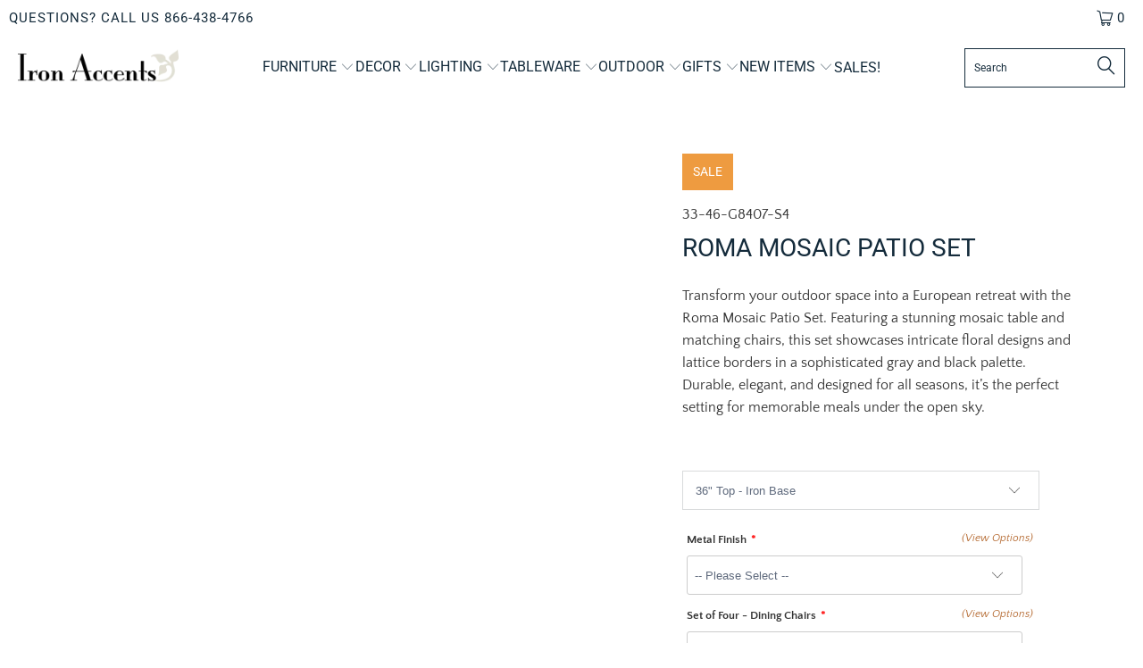

--- FILE ---
content_type: text/html;charset=UTF-8
request_url: https://node1.itoris.com/dpo/storefront/include.js?controller=GetOptionConfig&shop=ironaccents.myshopify.com
body_size: 3597
content:
<div id="itoris_dynamicproductoptions_add_to_cart_configure" style="display: none;">
    <button type="button" class="button btn">
        <span><span>Configure</span></span>
    </button>
</div>
<div id="itoris_dynamicproductoptions_popup_mask" style="display: none;"></div>
<div id="itoris_dynamicproductoptions_popup" style="display: none;">
    <div id="itoris_dynamicproductoptions_popup_close_icon"></div>
    <h2 class="popup-title">Configure Product</h2>
    <div class="product-options-bottom">
        <button id="itoris_dynamicproductoptions_popup_button_cancel" type="button" class="button"><span><span>Cancel</span></span></button>
        <div class="add-to-box">
            <span id="itoris_dynamicproductoptions_popup_price"></span>
            <button id="itoris_dynamicproductoptions_popup_button_apply" type="button" class="button"><span><span>Apply</span></span></button>
            <span class="or">OR</span>
            <div class="add-to-cart">
                <label for="qty">Qty:</label>
                <input type="text" name="qty" id="itoris_dynamicoptions_qty" maxlength="12" value="" title="Qty" class="input-text qty" />
                                <button type="button" title="Add to Cart" id="itoris_dynamicoptions_add_to_cart" class="button btn-cart"><span><span>Add to Cart</span></span></button>
            </div>
        </div>
    </div>
</div>
<div id="itoris_dynamicproductoptions_configuration" style="display: none;">
    <ul></ul>
    <button id="itoris_dynamicproductoptions_button_edit" type="button" class="button"><span><span>Edit</span></span></button>
</div>
<div id="itoris_dynamicproductoptions">
                                                                        <div id="fieldset-section-1" class="fieldset fieldset-section-1">
                            <table class="form-list option-fields-cols-1">
                                            <tr class="fields">
                                                                                                                                                                                                                                                                                    <td>
                                            <div id="dynamic_option_id_1001" class="field">
                                                                                                    <label class="required">Metal Finish</label>                                                                                                <div class="control">
    <select name="options[1001]" id="select_1001" class=" product-custom-option admin__control-select" validation="{&quot;required&quot;:true}" title="">
        <option value="" >-- Please Select --</option>        <option value="10001" price="0.00">Black </option><option value="10002" price="0.00">Espresso </option><option value="10003" price="0.00">Graphite </option><option value="10004" price="0.00">Pewter </option>    </select>
</div>
                                            </div>
                                        </td>
                                                            </tr>
                                    </table>
                    </div>
                                                            <div id="fieldset-section-2" class="fieldset fieldset-section-2">
                            <table class="form-list option-fields-cols-1">
                                            <tr class="fields">
                                                                                                                                                                                                                                                                                    <td>
                                            <div id="dynamic_option_id_1002" class="field">
                                                                                                    <label class="required">Set of Four - Dining Chairs</label>                                                                                                <div class="control">
    <select name="options[1002]" id="select_1002" class=" product-custom-option admin__control-select" validation="{&quot;required&quot;:true}" title="">
        <option value="" >-- Please Select --</option>        <option value="10005" price="0.00">Siena Iron Chairs </option><option value="10006" price="140.00">Catalina Aluminum Chairs +$140.00</option><option value="10007" price="500.00">Milano Aluminum Chairs +$500.00</option><option value="10008" price="420.00">Siena Iron Arm Chairs +$420.00</option><option value="10009" price="400.00">Catalina Aluminum Arm Chairs +$400.00</option><option value="10010" price="760.00">Milano Aluminum Arm Chairs +$760.00</option>    </select>
</div>
                                            </div>
                                        </td>
                                                            </tr>
                                            <tr class="fields">
                                                                                                                                                                                                                                                                                                                                                                                                                                <td>
                                            <div id="dynamic_option_id_1003" class="field">
                                                                                                    <label class="required">Fabric Options</label>                                                                                                <div class="control">
    <select name="options[1003]" id="select_1003" class=" product-custom-option admin__control-select" validation="{&quot;required&quot;:true}" title="">
        <option value="" >-- Please Select --</option>        <option value="10011" price="0.00">No Cushions </option><option value="10012" price="640.00">4-Cast Slate Cushions +$640.00</option><option value="10013" price="640.00">4-Champagne Cushions +$640.00</option><option value="10014" price="640.00">4-Cilantro Cushions +$640.00</option><option value="10015" price="640.00">4-Cocoa Cushions +$640.00</option><option value="10016" price="640.00">4-Heather Cushions +$640.00</option><option value="10017" price="640.00">4-Spa Cushions +$640.00</option>    </select>
</div>
                                            </div>
                                        </td>
                                                            </tr>
                                    </table>
                    </div>
    </div>
<script type="text/javascript">
    jQuery('body').addClass('has_dpo_options');
    jQuery('.dpo-container').prepend(jQuery('.dpo-not-allowed'));
    window.dpoObserver.loadCSS('https://node1.itoris.com/dpo/storefront/assets/css/main.css');
    window.dpoObserver.loadJS(['https://node1.itoris.com/dpo/storefront/assets/js/options.js?v=39'], function(){
		delete window.PriceFormula;
        window.opConfig4668784902257 = [];
        window.dpoOptions = jQuery.extend({}, window.DynamicProductOptions);
        if (window.dpoObserver.skipVariantCreation) window.dpoOptions.skipVariantCreation = true;
        if (window.dpo_before_initialize) window.dpo_before_initialize(window.dpoOptions);
        window.dpoOptions.initialize({"form_style":"table_sections","appearance":"on_product_view","absolute_pricing":"0","absolute_sku":"0","absolute_weight":"0","product_id":4668784902257,"is_configured":false,"is_grouped":0,"option_errors":[],"error_message":"","product_type":"simple","configure_product_message":"Please configure the product","out_of_stock_message":"out of stock","section_conditions":[{"order":1,"visibility":"visible","visibility_action":"hidden","visibility_condition":"{\"type\":\"all\",\"value\":1,\"conditions\":[]}"},{"order":2,"visibility":"visible","visibility_action":"hidden","visibility_condition":"{\"type\":\"all\",\"value\":1,\"conditions\":[]}"}],"options_qty":[],"extra_js":""}, [{"order":1,"removable":true,"option_id":1001,"id":1001,"is_require":"1","hide_on_focus":1,"section_order":1,"type":"drop_down","internal_id":13,"visibility_action":"hidden","visibility":"visible","customer_group":"","title":"Metal Finish","items":[{"order":1,"price_type":"fixed","is_selected":0,"is_disabled":0,"visibility_action":"hidden","visibility":"visible","customer_group":"","sort_order":1,"title":"Black","price":0,"option_type_id":10001,"option_id":1001,"image_src":"https:\/\/cdn.shopify.com\/s\/files\/1\/0045\/8948\/6193\/t\/2\/assets\/dpo_custom_option_57260_black.jpg?3121"},{"order":2,"price_type":"fixed","is_selected":0,"is_disabled":0,"visibility_action":"hidden","visibility":"visible","customer_group":"","sort_order":2,"title":"Espresso","price":0,"option_type_id":10002,"option_id":1001,"image_src":"https:\/\/cdn.shopify.com\/s\/files\/1\/0045\/8948\/6193\/t\/2\/assets\/dpo_custom_option_98846_espresso.jpg?3127"},{"order":3,"price_type":"fixed","is_selected":0,"is_disabled":0,"visibility_action":"hidden","visibility":"visible","customer_group":"","sort_order":3,"title":"Graphite","price":0,"option_type_id":10003,"option_id":1001,"image_src":"https:\/\/cdn.shopify.com\/s\/files\/1\/0045\/8948\/6193\/t\/2\/assets\/dpo_custom_option_90594_graphite.jpg?3123"},{"order":4,"price_type":"fixed","is_selected":0,"is_disabled":0,"visibility_action":"hidden","visibility":"visible","customer_group":"","sort_order":4,"title":"Pewter","price":0,"option_type_id":10004,"option_id":1001,"image_src":"https:\/\/cdn.shopify.com\/s\/files\/1\/0045\/8948\/6193\/t\/2\/assets\/dpo_custom_option_46418_pewter.jpg?3125"}],"default_select_title":"-- Please Select --","sort_order":1,"comment":"<a href=\" \/pages\/knf-metal-finishes\" target=\"_blank\" onClick=\"window.open(' \/pages\/knf-metal-finishes','KNF Metal Finish Options','resizable,height=800,width=1200'); return false;\"> <i>  (View Options) <\/a><\/i> ","itoris_option_id":0,"price":0},{"order":1,"removable":true,"option_id":1002,"id":1002,"is_require":"1","hide_on_focus":1,"section_order":2,"type":"drop_down","internal_id":14,"visibility_action":"hidden","visibility":"visible","customer_group":"","items":[{"order":1,"price_type":"fixed","is_selected":0,"is_disabled":0,"visibility_action":"hidden","visibility":"visible","customer_group":"","sort_order":1,"sku":"33-067","sku_is_product_id":0,"sku_is_product_id_linked":0,"title":"Siena Iron Chairs","price":0,"image_src":"https:\/\/cdn.shopify.com\/s\/files\/1\/0045\/8948\/6193\/products\/siena-dining-side-chair-iron-6.jpg?v=1567899450","title_override":0,"use_qty":0,"option_type_id":10005,"option_id":1002},{"order":2,"price_type":"fixed","is_selected":0,"is_disabled":0,"visibility_action":"hidden","visibility":"visible","customer_group":"","sort_order":2,"title":"Catalina Aluminum Chairs","price":140,"sku":"33-ALCH3","use_qty":0,"option_type_id":10006,"option_id":1002,"image_src":"https:\/\/cdn.shopify.com\/s\/files\/1\/0045\/8948\/6193\/t\/10\/assets\/dpo_custom_option_40506_catalina-dining-chair.jpg?v=1613154540"},{"order":3,"price_type":"fixed","is_selected":0,"is_disabled":0,"visibility_action":"hidden","visibility":"visible","customer_group":"","sort_order":3,"title":"Milano Aluminum Chairs","price":500,"sku":"33-ACHMS5","use_qty":0,"option_type_id":10007,"option_id":1002,"image_src":"https:\/\/cdn.shopify.com\/s\/files\/1\/0045\/8948\/6193\/t\/10\/assets\/dpo_custom_option_43880_milano-dining-chair.jpg?v=1613154556"},{"order":4,"price_type":"fixed","is_selected":0,"is_disabled":0,"visibility_action":"hidden","visibility":"visible","customer_group":"","sort_order":4,"sku":"33-068","sku_is_product_id":0,"sku_is_product_id_linked":0,"title":"Siena Iron Arm Chairs","price":420,"image_src":"https:\/\/cdn.shopify.com\/s\/files\/1\/0045\/8948\/6193\/products\/siena-dining-arm-chair-iron-6.jpg?v=1567899450","title_override":0,"use_qty":0,"option_type_id":10008,"option_id":1002},{"order":5,"price_type":"fixed","is_selected":0,"is_disabled":0,"visibility_action":"hidden","visibility":"visible","customer_group":"","sort_order":5,"title":"Catalina Aluminum Arm Chairs","price":400,"sku":"33-ALCH2","use_qty":0,"option_type_id":10009,"option_id":1002,"image_src":"https:\/\/cdn.shopify.com\/s\/files\/1\/0045\/8948\/6193\/t\/10\/assets\/dpo_custom_option_40260_catalina-arm-chair.jpg?v=1613154564"},{"order":6,"price_type":"fixed","is_selected":0,"is_disabled":0,"visibility_action":"hidden","visibility":"visible","customer_group":"","sort_order":6,"title":"Milano Aluminum Arm Chairs","price":760,"sku":"33-ACHMA6","use_qty":0,"option_type_id":10010,"option_id":1002,"image_src":"https:\/\/cdn.shopify.com\/s\/files\/1\/0045\/8948\/6193\/t\/10\/assets\/dpo_custom_option_87471_milano-arm-chair.jpg?v=1613154575"}],"title":"Set of Four - Dining Chairs","sort_order":1,"itoris_option_id":0,"default_select_title":"-- Please Select --","comment":"<a href=\" \/pages\/knf-chair-information\" target=\"_blank\" onClick=\"window.open(' \/pages\/knf-chair-information','KNF Chair Information','resizable,height=800,width=1200'); return false;\"> <i>  (View Options) <\/a><\/i>","price":0},{"order":2,"removable":true,"option_id":1003,"id":1003,"is_require":"1","hide_on_focus":1,"section_order":2,"type":"drop_down","internal_id":16,"visibility_action":"hidden","visibility":"visible","customer_group":"","title":"Fabric Options","items":[{"order":1,"price_type":"fixed","is_selected":0,"is_disabled":0,"visibility_action":"hidden","visibility":"visible","customer_group":"","sort_order":1,"title":"No Cushions","price":0,"option_type_id":10011,"option_id":1003},{"order":2,"price_type":"fixed","is_selected":0,"is_disabled":0,"visibility_action":"hidden","visibility":"visible","customer_group":"","sort_order":2,"title":"4-Cast Slate Cushions","price":640,"option_type_id":10012,"option_id":1003,"image_src":"https:\/\/cdn.shopify.com\/s\/files\/1\/0045\/8948\/6193\/t\/2\/assets\/dpo_custom_option_55505_castslate-cushion-option.jpg?3178"},{"order":3,"price_type":"fixed","is_selected":0,"is_disabled":0,"visibility_action":"hidden","visibility":"visible","customer_group":"","sort_order":3,"title":"4-Champagne Cushions","price":640,"option_type_id":10013,"option_id":1003,"image_src":"https:\/\/cdn.shopify.com\/s\/files\/1\/0045\/8948\/6193\/t\/2\/assets\/dpo_custom_option_60416_champagne-cushion-option.jpg?3179"},{"order":4,"price_type":"fixed","is_selected":0,"is_disabled":0,"visibility_action":"hidden","visibility":"visible","customer_group":"","sort_order":4,"title":"4-Cilantro Cushions","price":640,"option_type_id":10014,"option_id":1003,"image_src":"https:\/\/cdn.shopify.com\/s\/files\/1\/0045\/8948\/6193\/t\/2\/assets\/dpo_custom_option_19484_cilantro-cushion-option.jpg?3180"},{"order":5,"price_type":"fixed","is_selected":0,"is_disabled":0,"visibility_action":"hidden","visibility":"visible","customer_group":"","sort_order":5,"title":"4-Cocoa Cushions","price":640,"option_type_id":10015,"option_id":1003,"image_src":"https:\/\/cdn.shopify.com\/s\/files\/1\/0045\/8948\/6193\/t\/2\/assets\/dpo_custom_option_26216_cocoa-cushion-option.jpg?3183"},{"order":6,"price_type":"fixed","is_selected":0,"is_disabled":0,"visibility_action":"hidden","visibility":"visible","customer_group":"","sort_order":6,"title":"4-Heather Cushions","price":640,"option_type_id":10016,"option_id":1003,"image_src":"https:\/\/cdn.shopify.com\/s\/files\/1\/0045\/8948\/6193\/t\/2\/assets\/dpo_custom_option_67998_heather-cushion-option.jpg?3185"},{"order":7,"price_type":"fixed","is_selected":0,"is_disabled":0,"visibility_action":"hidden","visibility":"visible","customer_group":"","sort_order":7,"title":"4-Spa Cushions","price":640,"option_type_id":10017,"option_id":1003,"image_src":"https:\/\/cdn.shopify.com\/s\/files\/1\/0045\/8948\/6193\/t\/2\/assets\/dpo_custom_option_58447_spa-cushion-option.jpg?3187"}],"default_select_title":"-- Please Select --","visibility_condition":"{\"type\":\"any\",\"value\":1,\"conditions\":[{\"type\":\"field\",\"field\":15,\"value\":\"Round Cushions\",\"condition\":\"is\"},{\"type\":\"field\",\"field\":15,\"value\":\"Florentine Cushions\",\"condition\":\"is\"},{\"type\":\"field\",\"field\":15,\"value\":\"Sienna Cushions\",\"condition\":\"is\"},{\"type\":\"field\",\"field\":15,\"value\":\"Catalina Cushions\",\"condition\":\"is\"},{\"type\":\"field\",\"field\":15,\"value\":\"Milano Cushions\",\"condition\":\"is\"},{\"type\":\"field\",\"field\":15,\"value\":\"Olympia Cushions\",\"condition\":\"is\"}]}","sort_order":2,"itoris_option_id":0,"comment":"<a href=\"\/pages\/knf-fabric-options\" target=\"_blank\" onClick=\"window.open('\/pages\/knf-fabric-options','Cushion Fabric Options','resizable,height=800,width=1200'); return false;\"> <i>  (View Options) <\/a><\/i>","price":0}], 0, [], {"Qty":"Qty","Buy %1 for %2 each":"Buy %1 for %2 each","Search...":"Search...","Stock availability: %1":"Stock availability: %1","Maximum allowed: %1":"Maximum allowed: %1","Minimum allowed: %1":"Minimum allowed: %1","Sorry, nothing found...":"Sorry, nothing found..."}, {taxRate: 1, priceAlreadyIncludesTax: 0, displayPriceMode: 0});
        jQuery('.dpo-container').css({display:'block'});
                window.dpoValidation.rules = jQuery.extend(window.dpoValidation.rules, {
            required: function(field){
                if (field[0].config && field[0].config.type == 'file' && field.closest('.control').find('.hidden_file_path')[0]) return false;
                if (field[0].config && field[0].config.items && field[0].config.items.length && ['drop_down','radio','checkbox','multiple'].indexOf(field[0].config.type) > -1) {
                    return !field.find('input:checked:not([value=""]), option:selected:not([value=""])')[0] ? 'This field is required' : false;
                }
                return !field.val() ? 'This field is required' : false;
            },
            allowed_extensions: function(field, ext){
                if (!field[0].value) return false; var isValidExt = false;
                ext.split(',').each(function(e){ e = '.'+jQuery.trim(e).toLowerCase(); if (field[0].value.toLowerCase().substr(-(e.length)) == e) isValidExt = true; });
                return !isValidExt ? ('Incorrect file format. Allowed file extensions: %1').replace('%1', ext) : false; 
            },
            email: function(field){
              var re = /^(([^<>()[\]\\.,;:\s@\"]+(\.[^<>()[\]\\.,;:\s@\"]+)*)|(\".+\"))@((\[[0-9]{1,3}\.[0-9]{1,3}\.[0-9]{1,3}\.[0-9]{1,3}\])|(([a-zA-Z\-0-9]+\.)+[a-zA-Z]{2,}))$/;
              return field.val() && !re.test(field.val()) ? 'Incorrect email address' : false;
            },
            number: function(field){
              return field.val() && (!Number.isInteger(field.val()-0) || !Number.isInteger(parseFloat(field.val()))) ? 'Incorrect integer number' : false;
            },
            max: function(field, max){
               if (field[0].config && field[0].config.items && field[0].config.items.length && ['drop_down','radio','checkbox','multiple'].indexOf(field[0].config.type) > -1) {
                 return field.find('input:checked:not([value=""]), option:selected:not([value=""])').length > max ? 'Maximum allowed: %1'.replace('%1', max) : false;
               }
               return field.val() && field.val()-0 > max ? 'Maximum allowed: %1'.replace('%1', max) : false;
            },
            min: function(field, min){
               if (field[0].config && field[0].config.items && field[0].config.items.length && ['drop_down','radio','checkbox','multiple'].indexOf(field[0].config.type) > -1) {
                  return field.find('input:checked:not([value=""]), option:selected:not([value=""])').length < min ? 'Minimum allowed: %1'.replace('%1', min) : false;
               }
               return field.val() && field.val()-0 < min ? 'Minimum allowed: %1'.replace('%1', min) : false;
            },
            float: function(field){
              return field.val() && (parseFloat(field.val()) != field.val()-0 || isNaN(field.val()-0)) ? 'Incorrect float number' : false;
            }
        });
        jQuery(window).trigger('dpo_loading_finished');
    });
</script>
<script type="text/javascript">
    window.dpoObserver.availableVariants = ["0"];
    window.dpoObserver.defaultMoneyFormat = '${{amount}}';
</script>